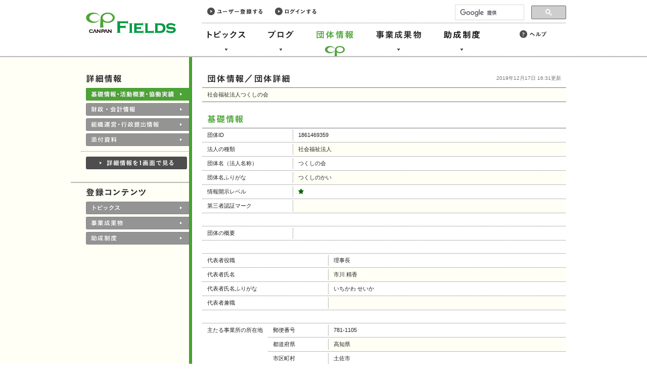

--- FILE ---
content_type: text/html; charset=UTF-8
request_url: https://fields.canpan.info/organization/detail/1861469359
body_size: 74970
content:
<!DOCTYPE html PUBLIC "-//W3C//DTD XHTML 1.0 Strict//EN" "http://www.w3.org/TR/xhtml1/DTD/xhtml1-strict.dtd">
<html xmlns="http://www.w3.org/1999/xhtml" xml:lang="ja" lang="ja">

<head>
<meta http-equiv="Content-Language" content="ja" />
<meta http-equiv="Content-Type" content="text/html; charset=UTF-8" />
<meta http-equiv="Content-Script-Type" content="text/javascript" />
<meta http-equiv="Content-Style-Type" content="text/css" />

<title>社会福祉法人つくしの会（団体ID：1861469359）／団体情報 | CANPAN</title>

<meta name="Description" content="団体情報の詳細をお知らせします。" lang="ja" />
<meta name="Keywords" content="カンパン,Canpan,日本,財団,公益,事業,ポータル,コミュニティ,サイト,団体,情報,詳細" lang="ja" />

<meta property="og:site_name" content="CANPAN FIELDS" />
<meta property="og:title" content="[つくしの会] - CANPAN団体情報" />
<meta property="og:type" content="website" />
<meta property="og:image" content="https://fields.canpan.info/shared/img/profile_organization4ogp.png" />
<meta property="fb:app_id" content="308083602573887" />
<meta property="og:url" content="https://fields.canpan.info/organization/detail/1861469359" />
<meta property="og:description" content="第２種社会福祉事業　就労継続支援Ｂ型事業所の設置運営（つくし作業所）
つくし作業所では生産活動として次のようなことを行っています。
農作物のパック詰め：シシトウのパック詰め作業を行っています。シシトウを規格に合わせて選別し、パック詰めしていく作業です。
食品加工：お菓子の製造販売（クッキー、シフォンケーキ、ゼリーなど）と文旦のマーマレードなどの製造販売を行っています。
軽作業：地元の企業からの委託作業を行っています。" />


<meta name="viewport" content="width=1000" />

<link rel="stylesheet" type="text/css" media="all" href="/shared/css/import.css" />
<link rel="stylesheet" type="text/css" media="all" href="/organizations/css/detail.css" />

<script type="text/javascript" src="/shared/js/jquery-1.6.1.min.js"></script>
<script type="text/javascript" src="/shared/js/common.js"></script>
<script type="text/javascript" src="/organizations/js/common.js?121001"></script>


<!--google analytics ga.js(old)-->
<script type="text/javascript">
	var _gaq = _gaq || [];
	_gaq.push(['_setAccount', 'UA-29336251-1']);
	_gaq.push(['_trackPageview']);
	(function() {
		var ga = document.createElement('script'); ga.type = 'text/javascript'; ga.async = true;
		ga.src = ('https:' == document.location.protocol ? 'https://ssl' : 'http://www') + '.google-analytics.com/ga.js';
		var s = document.getElementsByTagName('script')[0]; s.parentNode.insertBefore(ga, s);
	})();
</script>
<!--google analytics analytics.js-->
<script>
	(function(i,s,o,g,r,a,m){i['GoogleAnalyticsObject']=r;i[r]=i[r]||function(){
		(i[r].q=i[r].q||[]).push(arguments)},i[r].l=1*new Date();a=s.createElement(o),
		m=s.getElementsByTagName(o)[0];a.async=1;a.src=g;m.parentNode.insertBefore(a,m)
	})(window,document,'script','//www.google-analytics.com/analytics.js','ga');
	ga('create', 'UA-29336251-2', 'auto');
	ga('send', 'pageview');
</script>

<!-- Global site tag (gtag.js) - Google Analytics -->
<script async src="https://www.googletagmanager.com/gtag/js?id=G-50DCSS2Y3M"></script>
<script>
  window.dataLayer = window.dataLayer || [];
  function gtag(){dataLayer.push(arguments);}
  gtag('js', new Date());

  gtag('config', 'G-50DCSS2Y3M');
</script>
</head>
<body>
<div class="skiplink">
	<a href="#container">このページの本文へ</a>
</div>



<div id="header" role="banner">
	<div class="wrapper">
		<p class="logo"><a href="/"><img src="/shared/img/common/fields_logo.gif" width="178" height="51" alt="CANPAN FIELDS" /></a></p>
		<div class="members-menu">
			<ul>
				<li><a class="registration" href="/member/registration/agreement"><img src="/shared/img/common/link_registration.gif" width="109" height="32" alt="ユーザー登録する" /></a></li>
				<li><a class="login" href="/member/login"><img src="/shared/img/common/link_login.gif" width="82" height="32" alt="ログインする" /></a></li>
			</ul>
		</div>
		<ul class="main-menu" role="navigation">
			<li class="topics"><a href="/topic/"><img src="/shared/img/common/link_topics.gif" width="95" height="112" alt="トピックス" /></a></li>
			<li class="blog"><a href="/blog/"><img src="/shared/img/common/link_blog.gif" width="70" height="112" alt="ブログ" /></a></li>
			<li class="organizations current"><a href="/organization/"><img src="/shared/img/common/link_organizations.gif" width="95" height="112" alt="団体情報" /></a></li>
			<li class="reports"><a href="/report/"><img src="/shared/img/common/link_reports.gif" width="107" height="112" alt="事業成果物" /></a></li>
			<li class="subsidies"><a href="/grant/"><img src="/shared/img/common/link_subsidies.gif" width="93" height="112" alt="助成制度" /></a></li>
		</ul>
		<ul class="sub-menu">
			<li><a class="external" href="/help/"><img src="/shared/img/common/link_help.gif" width="54" height="32" alt="ヘルプ" /></a></li>
		</ul>
		<div class="serch-box">
			<script async src="https://cse.google.com/cse.js?cx=004680779670631568733:fbmwbkkatri"></script>
			<div class="gcse-searchbox-only"></div>
			<link rel="stylesheet" href="/shared/css/default.css" type="text/css" />
		</div>
	</div>
</div>

<div id="container">
	<div class="wrapper">

		<div id="page-title">
			<h1><img src="/organizations/img/title_detail.gif" width="164" height="17" alt="社会福祉法人つくしの会（団体ID：1861469359）／団体情報" /></h1>
			<p class="update">2019年12月17日 16:31更新</p>
		</div>

		<div id="left-column">
			<div class="wrapper">

				<h2><img src="/organizations/img/subtitle_detail.gif" width="71" height="17" alt="詳細情報" /></h2>
				<div id="tabview" class="section first">
					<ul id="tabs" class="tabs">
						<li><a class="btn" href="#basicinfo"><img src="/organizations/img/tab_basic.gif" width="205" height="106" alt="基礎情報・活動概要・協働実績" /></a></li>
						<li><a class="btn" href="#finances"><img src="/organizations/img/tab_finance.gif" width="205" height="106" alt="財政・会計情報" /></a></li>
						<li><a class="btn" href="#management"><img src="/organizations/img/tab_activities.gif" width="205" height="106" alt="組織運営・行政提出情報" /></a></li>
						<li><a class="btn" href="#attached"><img src="/organizations/img/tab_files.gif" width="205" height="106" alt="添付資料" /></a></li>
					</ul>
					<div class="pgh">
						<p><a id="btn_single" class="btn" href="#all" onclick=""><img src="/organizations/img/btn_singleview.gif" width="200" height="52" alt="詳細情報を1画面で見る" /></a></p>
					</div>
				</div>

				<div id="singleview" class="section first">
					<p><a id="btn_tab" class="btn" href="#single"><img src="/organizations/img/btn_tabview.gif" width="200" height="52" alt="詳細情報をタブ切り替えで見る" /></a></p>
				</div>
				<div class="section">
					<h2><img src="/organizations/img/subtitle_contents.gif" width="120" height="17" alt="登録コンテンツ" /></h2>
					<ul class="tabs">
						<li><a class="btn" href="/organization/topics?id=1861469359"><img src="/organizations/img/tab_topics.gif" width="205" height="52" alt="トピックス" /></a></li>
						<li><a class="btn" href="/organization/reports?id=1861469359"><img src="/organizations/img/tab_reports.gif" width="205" height="52" alt="事業成果物" /></a></li>
						<li><a class="btn" href="/organization/grant?id=1861469359"><img src="/organizations/img/tab_subsidies.gif" width="205" height="52" alt="助成制度" /></a></li>
					</ul>
				</div>
			</div>
		</div>

		<div id="right-column" role="main">

			<div id="detail">

				<table>
					<tbody>

						<tr class="first even">
							<td class="fullwidth">
								<div class="cell-wrapper">
									社会福祉法人つくしの会
								</div>
							</td>
						</tr>
					</tbody>
				</table>


				<div id="basicinfo">

					<div id="basic" class="section">
						<h2><img src="/organizations/img/subtitle_basic.gif" width="72" height="17" alt="基礎情報" /></h2>
						<div class="top">
							<table>
								<tbody>

									<tr class="first">
										<td class="h">
											<h3>団体ID</h3>
										</td>
										<td class="first">
											<div class="cell-wrapper">
												1861469359
											</div>
										</td>
									</tr>

									<tr class="even">
										<td class="h">
											<h3>法人の種類</h3>
										</td>
										<td>
											<div class="cell-wrapper">
												社会福祉法人
											</div>
										</td>
									</tr>

									<tr>
										<td class="h">
											<h3>団体名（法人名称）</h3>
										</td>
										<td>
											<div class="cell-wrapper">
												つくしの会
											</div>
										</td>
									</tr>

									<tr class="even">
										<td class="h">
											<h3>団体名ふりがな</h3>
										</td>
										<td>
											<div class="cell-wrapper">
												つくしのかい
											</div>
										</td>
									</tr>

									<tr>
										<td class="h">
											<h3>情報開示レベル</h3>
										</td>
										<td>
											<div class="cell-wrapper">
												<img class="stars" src="/organizations/img/stars1.gif" width="75" height="11" alt="★" />
											</div>
										</td>
									</tr>

									<tr class="even">
										<td class="h">
											<h3>第三者認証マーク</h3>
										</td>
										<td>
											<div class="cell-wrapper">
												<table class="inner-table marks">
													<tbody>
													</tbody>
												</table>
											</div>
										</td>
									</tr>

								</tbody>
							</table>
						</div>
						<div class="middle">
							<table>
								<tbody>

									<tr>
										<td class="h">
											<h3>団体の概要</h3>
										</td>
										<td>
											<div class="cell-wrapper">
												
											</div>
										</td>
									</tr>

								</tbody>
							</table>
						</div>
						<div id="representative" class="middle">
							<table>
								<tbody>

									<tr>
										<td class="h">
											<h3>代表者役職</h3>
										</td>
										<td>
											<div class="cell-wrapper">
												理事長
											</div>
										</td>
									</tr>

									<tr class="even">
										<td class="h">
											<h3>代表者氏名</h3>
										</td>
										<td>
											<div class="cell-wrapper">
												市川 精香
											</div>
										</td>
									</tr>

									<tr>
										<td class="h">
											<h3>代表者氏名ふりがな</h3>
										</td>
										<td>
											<div class="cell-wrapper">
												いちかわ せいか
											</div>
										</td>
									</tr>

									<tr class="even">
										<td class="h">
											<h3>代表者兼職</h3>
										</td>
										<td>
											<div class="cell-wrapper">
												
											</div>
										</td>
									</tr>

								</tbody>
							</table>
						</div>
						<div id="additional" class="bottom">
							<table>
								<tbody>
									<tr>
										<td class="h left" rowspan="6">
											<h3>主たる事業所の所在地</h3>

										</td>
										<td class="h">
											<h4>郵便番号</h4>
										</td>
										<td>
											<div class="cell-wrapper">
												781-1105
											</div>
										</td>
									</tr>

									<tr class="even">
										<td class="h">
											<h4>都道府県</h4>
										</td>
										<td>
											<div class="cell-wrapper">
												高知県
											</div>
										</td>
									</tr>

									<tr>
										<td class="h">
											<h4>市区町村</h4>
										</td>
										<td>
											<div class="cell-wrapper">
												土佐市
											</div>
										</td>
									</tr>

									<tr class="even">
										<td class="h">
											<h4>市区町村ふりがな</h4>
										</td>
										<td>
											<div class="cell-wrapper">
												とさし
											</div>
										</td>
									</tr>

									<tr>
										<td class="h">
											<h4>詳細住所</h4>
										</td>
										<td>
											<div class="cell-wrapper">
												蓮池982
											</div>
										</td>
									</tr>

									<tr class="even">
										<td class="h">
											<h4>詳細住所ふりがな</h4>
										</td>
										<td>
											<div class="cell-wrapper">
												はすいけ
											</div>
										</td>
									</tr>
									<tr>
										<td class="h" colspan="2">
											<h3>お問い合わせ用メールアドレス</h3>
										</td>
										<td>
											<div class="cell-wrapper">
												tukusinokai@ec4.technowave.ne.jp
											</div>
										</td>
									</tr>

									<tr class="even">
										<td class="h left" rowspan="5">
											<h3>電話番号<br />
												（公開用電話番号）</h3>
										</td>
										<td class="h">
											<h4>電話番号</h4>
										</td>
										<td>
											<div class="cell-wrapper">
												088-852-5618
											</div>
										</td>
									</tr>

									<tr>
										<td class="h">
											<h4>連絡先区分</h4>
										</td>
										<td>
											<div class="cell-wrapper">
												事務所・勤務先
											</div>
										</td>
									</tr>

									<tr class="even">
										<td class="h">
											<h4>連絡可能時間</h4>
										</td>
										<td>
											<div class="cell-wrapper">
												8時00分～17時00分
											</div>
										</td>
									</tr>

									<tr>
										<td class="h">
											<h4>連絡可能曜日</h4>
										</td>
										<td>
											<div class="cell-wrapper">
												月 火 水 木 金 
											</div>
										</td>
									</tr>

									<tr class="even">
										<td class="h">
											<h4>備考</h4>
										</td>
										<td>
											<div class="cell-wrapper">
												
											</div>
										</td>
									</tr>

									<tr>
										<td class="h left" rowspan="5">
											<h3>FAX番号</h3>
										</td>
										<td class="h">
											<h4>FAX番号</h4>
										</td>
										<td>
											<div class="cell-wrapper">
												088-852-5608
											</div>
										</td>
									</tr>

									<tr class="even">
										<td class="h">
											<h4>連絡先区分</h4>
										</td>
										<td>
											<div class="cell-wrapper">
												事務所・勤務先
											</div>
										</td>
									</tr>

									<tr>
										<td class="h">
											<h4>連絡可能時間</h4>
										</td>
										<td>
											<div class="cell-wrapper">
												8時00分～17時00分
											</div>
										</td>
									</tr>

									<tr class="even">
										<td class="h">
											<h4>連絡可能曜日</h4>
										</td>
										<td>
											<div class="cell-wrapper">
												月 火 水 木 金
											</div>
										</td>
									</tr>

									<tr>
										<td class="h">
											<h4>備考</h4>
										</td>
										<td>
											<div class="cell-wrapper">
												
											</div>
										</td>
									</tr>
									<tr class="even">
										<td class="h left" rowspan="6">
											<h3>従たる事業所の所在地</h3>
										</td>
										<td class="h">
											<h4>郵便番号</h4>
										</td>
										<td>
											<div class="cell-wrapper">
												
											</div>
										</td>
									</tr>

									<tr>
										<td class="h">
											<h4>都道府県</h4>
										</td>
										<td>
											<div class="cell-wrapper">
												
											</div>
										</td>
									</tr>

									<tr class="even">
										<td class="h">
											<h4>市区町村</h4>
										</td>
										<td>
											<div class="cell-wrapper">
												
											</div>
										</td>
									</tr>

									<tr>
										<td class="h">
											<h4>市区町村ふりがな</h4>
										</td>
										<td>
											<div class="cell-wrapper">
												
											</div>
										</td>
									</tr>

									<tr class="even">
										<td class="h">
											<h4>詳細住所</h4>
										</td>
										<td>
											<div class="cell-wrapper">
												
											</div>
										</td>
									</tr>

									<tr>
										<td class="h">
											<h4>詳細住所ふりがな</h4>
										</td>
										<td>
											<div class="cell-wrapper">
												
											</div>
										</td>
									</tr>
									<tr>
										<td class="h left" rowspan="9">
											<h3>URL</h3>
										</td>
										<td class="h">
											<h4>団体ホームページ</h4>
										</td>
										<td>
											<div class="cell-wrapper">
												
											</div>
										</td>
									</tr>

									<tr class="even">
										<td class="h">
											<h4>団体ブログ</h4>
										</td>
										<td>
											<div class="cell-wrapper">
												
											</div>
										</td>
									</tr>

									<tr>
										<td class="h">
											<h4>Facebook</h4>
										</td>
										<td>
											<div class="cell-wrapper" style="word-wrap: break-word;">
												
											</div>
										</td>
									</tr>

									<tr class="even">
										<td class="h">
											<h4>X(旧Twitter)</h4>
										</td>
										<td>
											<div class="cell-wrapper">
												
											</div>
										</td>
									</tr>

									<tr>
										<td class="h">
											<h4>代表者ホームページ（ブログ）</h4>
										</td>
										<td>
											<div class="cell-wrapper">
												
											</div>
										</td>
									</tr>

									<tr class="even">
										<td class="h">
											<h4>寄付</h4>
										</td>
										<td>
											<div class="cell-wrapper">
												
											</div>
										</td>
									</tr>

									<tr>
										<td class="h">
											<h4>ボランティア</h4>
										</td>
										<td>
											<div class="cell-wrapper">
												
											</div>
										</td>
									</tr>

									<tr class="even">
										<td class="h">
											<h4>関連ページ</h4>
										</td>
										<td>
											<div class="cell-wrapper">

											</div>
										</td>
									</tr>

									<tr>
										<td class="h">
											<h4>閲覧書類</h4>
										</td>
										<td>
											<div class="cell-wrapper">

											</div>
										</td>
									</tr>

									<tr class="even">
										<td class="h" colspan="2">
											<h3>設立年月日</h3>
										</td>
										<td>
											<div class="cell-wrapper">
												2001年12月26日
											</div>
										</td>
									</tr>

									<tr>
										<td class="h" colspan="2">
											<h3>法人格取得年月日（法人設立登記年月日）</h3>
										</td>
										<td>
											<div class="cell-wrapper">
												2001年12月26日
											</div>
										</td>
									</tr>

									<tr class="even">
										<td class="h" colspan="2">
											<h3>活動地域</h3>
										</td>
										<td>
											<div class="cell-wrapper">
												県内
											</div>
										</td>
									</tr>

									<tr>
										<td class="h" colspan="2">
											<h3>中心となる活動地域（県）</h3>
										</td>
										<td>
											<div class="cell-wrapper">
												高知県
											</div>
										</td>
									</tr>

									<tr class="even">
										<td class="h" colspan="2">
											<h3>最新決算総額</h3>
										</td>
										<td>
											<div class="cell-wrapper">
												1,000万円～5,000万円未満
											</div>
										</td>
									</tr>

									<tr>
										<td class="h" colspan="2">
											<h3>役員数・職員数合計</h3>
										</td>
										<td>
											<div class="cell-wrapper">
												20名
											</div>
										</td>
									</tr>

									<tr class="even">
										<td class="h" colspan="2">
											<h3>所轄官庁</h3>
										</td>
										<td>
											<div class="cell-wrapper">
												
											</div>
										</td>
									</tr>

									<tr>
										<td class="h" colspan="2">
											<h3>所轄官庁局課名</h3>
										</td>
										<td>
											<div class="cell-wrapper">
												
											</div>
										</td>
									</tr>

								</tbody>
							</table>
						</div>
					</div>
					<a class="pagetop" href="#"><img src="/shared/img/common/link_pagetop.gif" width="61" height="30" alt="このページの先頭へ" /></a>

					<div class="section">
						<h2><img src="/organizations/img/subtitle_activities.gif" width="70" height="17" alt="活動概要" /></h2>
						<table>
							<tbody>

								<tr>
									<td class="h left" rowspan="2">
										<h3>活動分野</h3>
									</td>
									<td class="h">
										<h4>主たる活動分野</h4>
									</td>
									<td>
										<div class="cell-wrapper">
											
										</div>
									</td>
								</tr>

								<tr class="even">
									<td class="h">
										<h4>&nbsp;</h4>
									</td>
									<td>
										<div class="cell-wrapper">
											障がい者
										</div>
									</td>
								</tr>

								<tr>
									<td class="h" colspan="2">
										<h3>設立以来の主な活動実績</h3>
									</td>
									<td>
										<div class="cell-wrapper">
											昭和63年に高知県土佐市に精神障がい者の家族会がつくられ、精神保健福祉の勉強会等を開きながら精神障がいに対する理解を深めていき、平成3年頃から当事者の仕事をする場をつくり活動するようになる。平成5年に無認可の作業所として活動を本格的に始める。平成8年に地域の方々のご協力等もあり現事業所の建物を建て、平成13年12月に法人格を取り、社会福祉法人つくしの会として活動を始める。平成14年１月より精神障害者小規模通所授産施設つくし作業所の運営を始め、平成23年4月より障害福祉サービス「就労継続支援B型」事業所へ移行して活動を続けている。
										</div>
									</td>
								</tr>

								<tr class="even">
									<td class="h" colspan="2">
										<h3>団体の目的<br />
											（定款に記載された目的）</h3>
									</td>
									<td>
										<div class="cell-wrapper">
											社会福祉法人つくしの会は、多様な福祉サービスがその利用者の意向を尊重して、総合的に提供されるよう創意工夫することにより、利用者が個人の尊厳を保持しつつ、自立した生活を地域社会において営むことができるように支援していくことを目的として、障害福祉サービス事業の就労継続支援B型事業所「つくし作業所」の運営を行う。
										</div>
									</td>
								</tr>

								<tr>
									<td class="h" colspan="2">
										<h3>団体の活動・業務<br />
											（事業活動の概要）</h3>
									</td>
									<td>
										<div class="cell-wrapper">
											第２種社会福祉事業　就労継続支援Ｂ型事業所の設置運営（つくし作業所）<br />つくし作業所では生産活動として次のようなことを行っています。<br />農作物のパック詰め：シシトウのパック詰め作業を行っています。シシトウを規格に合わせて選別し、パック詰めしていく作業です。<br />食品加工：お菓子の製造販売（クッキー、シフォンケーキ、ゼリーなど）と文旦のマーマレードなどの製造販売を行っています。<br />軽作業：地元の企業からの委託作業を行っています。
										</div>
									</td>
								</tr>

								<tr class="even">
									<td class="h" colspan="2">
										<h3>現在特に力を入れていること</h3>
									</td>
									<td>
										<div class="cell-wrapper">
											利用者本人が思う自立した生活に少しでも近づけるように支援してことを目標として、その中でも経済的な不安の解消のため工賃アップや一般就労を目指すための取り組み、日常生活の安定のため相談支援等に力を入れている。
										</div>
									</td>
								</tr>

								<tr>
									<td class="h" colspan="2">
										<h3>今後の活動の方向性・ビジョン</h3>
									</td>
									<td>
										<div class="cell-wrapper">
											
										</div>
									</td>
								</tr>

								<tr class="even">
									<td class="h" colspan="2">
										<h3>定期刊行物</h3>
									</td>
									<td>
										<div class="cell-wrapper">
											
										</div>
									</td>
								</tr>

								<tr>
									<td class="h" colspan="2">
										<h3>団体の備考</h3>
									</td>
									<td>
										<div class="cell-wrapper">
											
										</div>
									</td>
								</tr>

							</tbody>
						</table>
					</div>
					<a class="pagetop" href="#"><img src="/shared/img/common/link_pagetop.gif" width="61" height="30" alt="このページの先頭へ" /></a>

					<div class="section">
						<h2><img src="/organizations/img/subtitle_achievements.gif" width="70" height="17" alt="協働実績" /></h2>
						<table>
							<tbody>

								<tr class="first">
									<td class="h">
										<h3>助成金・補助金・物品等、他の組織から受けた支援の実績</h3>
									</td>
									<td>
										<div class="cell-wrapper">
											平成１１年　財団法人安田火災記念財団　自動車購入費補助<br />平成１４年　共同募金会　助成金　エアコン購入<br />平成１６年　共同募金会　助成金　ユニットバス整備<br />平成１９年　共同募金会　助成金　テント<br />平成１９年　東洋羽毛工業株式会社　寄付金　のぼり一式<br />平成１９年　高知ヤクルト　寄付金　授産活動機器（ミシン）<br />平成２０年　共同募金会　助成金　授産活動用具（調理用具）<br />平成２１年　共同募金会　助成金　授産活動機器(凍庫等）<br />平成２１年　ヤマト財団　障がい者福祉助成金　授産事業用車両購入<br />平成２２年　財団法人三一会　寄贈　電化製品<br />平成３０年　公益財団法人　中央競馬馬主社会福祉財団　助成金　送迎車<br />
										</div>
									</td>
								</tr>

								<tr class="even">
									<td class="h">
										<h3>他のNPO・市民活動団体との協働、他の学協会との共同研究・協働の実績</h3>
									</td>
									<td>
										<div class="cell-wrapper">
											実績なし
										</div>
									</td>
								</tr>

								<tr>
									<td class="h">
										<h3>企業・団体との協働・共同研究の実績</h3>
									</td>
									<td>
										<div class="cell-wrapper">
											実績なし
										</div>
									</td>
								</tr>

								<tr class="even">
									<td class="h">
										<h3>行政との協働（委託事業など）の実績</h3>
									</td>
									<td>
										<div class="cell-wrapper">
											・土佐市　庁舎および保健福祉センター便所清掃委託業務（平成２７年度）<br />・土佐市　庁舎および保健福祉センター便所清掃委託業務（平成２８年度）<br />・土佐市　庁舎および保健福祉センター便所清掃委託業務（平成２９年度）
										</div>
									</td>
								</tr>

							</tbody>
						</table>
					</div>
					<a class="pagetop singleviewonly" href="#"><img src="/shared/img/common/link_pagetop.gif" width="61" height="30" alt="このページの先頭へ" /></a>

				</div>

				<div id="finances">
					<div class="section">
						<h2><img src="/organizations/img/subtitle_finances.gif" width="36" height="17" alt="財政" /></h2>
						<table>
							<tbody>

								<tr class="first">
									<td class="h">
										<h3>最新決算総額</h3>
									</td>
									<td>
										<div class="cell-wrapper">
											1,000万円～5,000万円未満
										</div>
									</td>
								</tr>

								<tr class="even">
									<td class="h">
										<h3>会計年度開始月</h3>
									</td>
									<td>
										<div class="cell-wrapper">
											4月
										</div>
									</td>
								</tr>

								<tr>
									<td class="h">
										<h3>その他事業の有無</h3>
									</td>
									<td>
										<div class="cell-wrapper">
											無
										</div>
									</td>
								</tr>

							</tbody>
						</table>
					</div>
					<div id="accounting" class="section">
						<input type="hidden" id="select_accounting" class="formselector" name="income_format_flag" value="0" />
						<script type="text/javascript">
							(function(){canpan.select_accounting = {
								'0': 'accounting_canpanformat',	// CANPAN標準書式
								'1': 'accounting_npoformat'	// NPO法人会計基準書式
							}})();
						</script>
						<div id="accounting_canpanformat">
            <h2>
              <img src="/organizations/img/subtitle_accounting.gif" alt="会計情報" />
              <span class="caption">CANPAN標準書式で表示しています。</span>
            </h2>

							<ul class="buttons">
								<li><a class="btn" href="javascript:organizations.openNpoformat('/organization/longformat?id=1861469359&format=0');"><img src="/organizations/img/btn_five_years_canpan.png" width="250" height="52" alt="過去5年分を表示する" />過去5年分を表示する</a></li>
							</ul>
								<h3 class="bar">収支報告</h3>
							<div id="earningscall">
								<table class="income">
									<tr class="first">
										<td class="h" colspan="2">&lt;収入の部&gt;</td>
										<td class="r">2023年度（前々年度）決算</td>
										<td class="r">2024年度（前年度）決算</td>
										<td class="r">2025年度（当年度）予算</td>
									</tr>
									<tr class="first">
										<td class="c1" rowspan="7">内訳</td>
										<td class="c2">会費</td>
										<td class="left">
											<div class="cell-wrapper">
												&nbsp;
											</div>
										</td>
										<td>
											<div class="cell-wrapper">
												&nbsp;
											</div>
										</td>
										<td>
											<div class="cell-wrapper">
												&nbsp;
											</div>
										</td>
									</tr>
									<tr>
										<td class="c2">寄付金</td>
										<td class="left">
											<div class="cell-wrapper">
												&nbsp;
											</div>
										</td>
										<td>
											<div class="cell-wrapper">
												&nbsp;
											</div>
										</td>
										<td>
											<div class="cell-wrapper">
												&nbsp;
											</div>
										</td>
									</tr>
									<tr>
										<td class="c2">民間助成金</td>
										<td class="left">
											<div class="cell-wrapper">
												&nbsp;
											</div>
										</td>
										<td>
											<div class="cell-wrapper">
												&nbsp;
											</div>
										</td>
										<td>
											<div class="cell-wrapper">
												&nbsp;
											</div>
										</td>
									</tr>
									<tr>
										<td class="c2">公的補助金</td>
										<td class="left">
											<div class="cell-wrapper">
												&nbsp;
											</div>
										</td>
										<td>
											<div class="cell-wrapper">
												&nbsp;
											</div>
										</td>
										<td>
											<div class="cell-wrapper">
												&nbsp;
											</div>
										</td>
									</tr>
									<tr>
										<td class="c2">自主事業収入</td>
										<td class="left">
											<div class="cell-wrapper">
												&nbsp;
											</div>
										</td>
										<td>
											<div class="cell-wrapper">
												&nbsp;
											</div>
										</td>
										<td>
											<div class="cell-wrapper">
												&nbsp;
											</div>
										</td>
									</tr>
									<tr>
										<td class="c2">委託事業収入</td>
										<td class="left">
											<div class="cell-wrapper">
												&nbsp;
											</div>
										</td>
										<td>
											<div class="cell-wrapper">
												&nbsp;
											</div>
										</td>
										<td>
											<div class="cell-wrapper">
												&nbsp;
											</div>
										</td>
									</tr>
									<tr>
										<td class="c2">その他収入</td>
										<td class="left">
											<div class="cell-wrapper">
												&nbsp;
											</div>
										</td>
										<td>
											<div class="cell-wrapper">
												&nbsp;
											</div>
										</td>
										<td>
											<div class="cell-wrapper">
												&nbsp;
											</div>
										</td>
									</tr>
									<tr>
										<td class="c_total" colspan="2">当期収入合計</td>
										<td class="total">
											<div class="cell-wrapper">
												&nbsp;
											</div>
										</td>
										<td class="total">
											<div class="cell-wrapper">
												&nbsp;
											</div>
										</td>
										<td class="total">
											<div class="cell-wrapper">
												&nbsp;
											</div>
										</td>
									</tr>
									<tr class="first">
										<td class="c" colspan="2">前期繰越金</td>
										<td class="left">
											<div class="cell-wrapper">
												&nbsp;
											</div>
										</td>
										<td>
											<div class="cell-wrapper">
												&nbsp;
											</div>
										</td>
										<td>
											<div class="cell-wrapper">
												&nbsp;
											</div>
										</td>
									</tr>
								</table>
								<table class="expenditure">
									<tr class="first">
										<td class="h">&lt;支出の部&gt;</td>
										<td class="r">2023年度（前々年度）決算</td>
										<td class="r">2024年度（前年度）決算</td>
										<td class="r">2025年度（当年度）予算</td>
									</tr>
									<tr class="first">
										<td class="c_total">当期支出合計</td>
										<td class="total">
											<div class="cell-wrapper">
												&nbsp;
											</div>
										</td>
										<td class="total">
											<div class="cell-wrapper">
												&nbsp;
											</div>
										</td>
										<td class="total">
											<div class="cell-wrapper">
												&nbsp;
											</div>
										</td>
									</tr>
									<tr class="first">
										<td class="c">内人件費</td>
										<td class="left">
											<div class="cell-wrapper">
												&nbsp;
											</div>
										</td>
										<td>
											<div class="cell-wrapper">
												&nbsp;
											</div>
										</td>
										<td>
											<div class="cell-wrapper">
												&nbsp;
											</div>
										</td>
									</tr>
									<tr>
										<td class="c">次期繰越金</td>
										<td class="left">
											<div class="cell-wrapper">
												&nbsp;
											</div>
										</td>
										<td>
											<div class="cell-wrapper">
												&nbsp;
											</div>
										</td>
										<td>
											<div class="cell-wrapper">
												&nbsp;
											</div>
										</td>
									</tr>
								</table>
								<table class="note">
									<tr>
										<td class="c" colspan="2">備考</td>
										<td class="left">
											<div class="cell-wrapper">
												&nbsp;
											</div>
										</td>
										<td>
											<div class="cell-wrapper">
												&nbsp;
											</div>
										</td>
										<td>
											<div class="cell-wrapper">
												&nbsp;
											</div>
										</td>
									</tr>
								</table>
							</div>

							<h3 class="bar">貸借対照表</h3>
							<div id="balanceshreet">
								<table class="assets">
									<tr class="first">
										<td class="h" colspan="2">&lt;資産の部&gt;</td>
										<td class="r">2023年度（前々年度）決算</td>
										<td class="r">2024年度（前年度）決算</td>
									</tr>
									<tr class="first">
										<td class="c1" rowspan="2">内訳</td>
										<td class="c2">流動資産</td>
										<td class="left">
											<div class="cell-wrapper">
												&nbsp;
											</div>
										</td>
										<td>
											<div class="cell-wrapper">
												&nbsp;
											</div>
										</td>
									</tr>
									<tr>
										<td class="c2">固定資産</td>
										<td class="left">
											<div class="cell-wrapper">
												&nbsp;
											</div>
										</td>
										<td>
											<div class="cell-wrapper">
												&nbsp;
											</div>
										</td>
									</tr>
									<tr>
										<td class="c_total" colspan="2">資産の部合計</td>
										<td class="total">
											<div class="cell-wrapper">
												&nbsp;
											</div>
										</td>
										<td class="total">
											<div class="cell-wrapper">
												&nbsp;
											</div>
										</td>
									</tr>
								</table>
								<table class="liabilities">
									<tr class="first">
										<td class="h" colspan="2">&lt;負債の部&gt;</td>
										<td class="r">2023年度（前々年度）決算</td>
										<td class="r">2024年度（前年度）決算</td>
									</tr>
									<tr class="first">
										<td class="c1" rowspan="2">内訳</td>
										<td class="c2">流動負債</td>
										<td class="left">
											<div class="cell-wrapper">
												&nbsp;
											</div>
										</td>
										<td>
											<div class="cell-wrapper">
												&nbsp;
											</div>
										</td>
									</tr>
									<tr>
										<td class="c2">固定負債</td>
										<td class="left">
											<div class="cell-wrapper">
												&nbsp;
											</div>
										</td>
										<td>
											<div class="cell-wrapper">
												&nbsp;
											</div>
										</td>
									</tr>
									<tr>
										<td class="c_total" colspan="2">負債の部合計</td>
										<td class="total">
											<div class="cell-wrapper">
												&nbsp;
											</div>
										</td>
										<td class="total">
											<div class="cell-wrapper">
												&nbsp;
											</div>
										</td>
									</tr>
								</table>
								<table class="total">
									<tr class="first">
										<td class="h" colspan="2">&lt;正味財産の部&gt;</td>
										<td class="r">2023年度（前々年度）決算</td>
										<td class="r">2024年度（前年度）決算</td>
									</tr>
									<tr class="first">
										<td class="c1" rowspan="2">内訳</td>
										<td class="c2">前期正味財産</td>
										<td class="left">
											<div class="cell-wrapper">
												&nbsp;
											</div>
										</td>
										<td>
											<div class="cell-wrapper">
												&nbsp;
											</div>
										</td>
									</tr>
									<tr>
										<td class="c2">当期正味財産増減額</td>
										<td class="left">
											<div class="cell-wrapper">
												&nbsp;
											</div>
										</td>
										<td>
											<div class="cell-wrapper">
												&nbsp;
											</div>
										</td>
									</tr>
									<tr>
										<td class="c_total" colspan="2">当期正味財産合計</td>
										<td class="total">
											<div class="cell-wrapper">
												&nbsp;
											</div>
										</td>
										<td class="total">
											<div class="cell-wrapper">
												&nbsp;
											</div>
										</td>
									</tr>
								</table>
							</div>
							<ul class="buttons bottom">
								<li class="help"><a class="external" href="/help/organization13.html">会計基準について詳しくはこちら</a></li>
								<li><a class="btn" href="javascript:canpan.toggleSection('select_accounting','accounting_npoformat');"><img src="/organizations/img/btn_npoformat.gif" width="250" height="52" alt="NPO法人会計基準書式で表示する" /></a></li>
							</ul>
						</div>
						<div id="accounting_npoformat">
							<h2>
                <img src="/organizations/img/subtitle_accounting.gif" alt="会計情報" />
                <span class="caption">NPO法人会計基準書式で表示しています。</span></h2>
							<ul class="buttons">
								<li><a class="btn" href="javascript:organizations.openNpoformat('/organization/longformat?id=1861469359&format=1');"><img src="/organizations/img/btn_five_years.gif" width="250" height="52" alt="過去5年分の内訳を表示する" />過去5年分の内訳を表示する</a></li>
							</ul>
								<h3 class="bar">収支報告</h3>
							<div id="earningscall">
								<table class="income">
									<tr class="first">
										<td class="h" colspan="2">&lt;収入の部&gt;</td>
										<td class="r">2023年度（前々年度）決算</td>
										<td class="r">2024年度（前年度）決算</td>
										<td class="r">2025年度（当年度）予算</td>
									</tr>
									<tr class="first">
										<td class="c1" rowspan="9">内訳</td>
										<td class="c2">受取会費</td>
										<td class="left">
											<div class="cell-wrapper">
												&nbsp;
											</div>
										</td>
										<td>
											<div class="cell-wrapper">
												&nbsp;
											</div>
										</td>
										<td>
											<div class="cell-wrapper">
												&nbsp;
											</div>
										</td>
									</tr>
									<tr>
										<td class="c2">受取寄附金</td>
										<td class="left">
											<div class="cell-wrapper">
												&nbsp;
											</div>
										</td>
										<td>
											<div class="cell-wrapper">
												&nbsp;
											</div>
										</td>
										<td>
											<div class="cell-wrapper">
												&nbsp;
											</div>
										</td>
									</tr>
									<tr>
										<td class="c2">受取民間助成金</td>
										<td class="left">
											<div class="cell-wrapper">
												&nbsp;
											</div>
										</td>
										<td>
											<div class="cell-wrapper">
												&nbsp;
											</div>
										</td>
										<td>
											<div class="cell-wrapper">
												&nbsp;
											</div>
										</td>
									</tr>
									<tr>
										<td class="c2">受取公的補助金</td>
										<td class="left">
											<div class="cell-wrapper">
												&nbsp;
											</div>
										</td>
										<td>
											<div class="cell-wrapper">
												&nbsp;
											</div>
										</td>
										<td>
											<div class="cell-wrapper">
												&nbsp;
											</div>
										</td>
									</tr>
									<tr>
										<td class="c2">自主事業収入</td>
										<td class="left">
											<div class="cell-wrapper">
												&nbsp;
											</div>
										</td>
										<td>
											<div class="cell-wrapper">
												&nbsp;
											</div>
										</td>
										<td>
											<div class="cell-wrapper">
												&nbsp;
											</div>
										</td>
									</tr>
									<tr>
										<td class="c2">（うち介護事業収益）</td>
										<td class="left">
											<div class="cell-wrapper">
												&nbsp;
											</div>
										</td>
										<td>
											<div class="cell-wrapper">
												&nbsp;
											</div>
										</td>
										<td>
											<div class="cell-wrapper">
												&nbsp;
											</div>
										</td>
									</tr>
									<tr>
										<td class="c2">委託事業収入</td>
										<td class="left">
											<div class="cell-wrapper">
												&nbsp;
											</div>
										</td>
										<td>
											<div class="cell-wrapper">
												&nbsp;
											</div>
										</td>
										<td>
											<div class="cell-wrapper">
												&nbsp;
											</div>
										</td>
									</tr>
									<tr>
										<td class="c2">（うち公益受託収益）</td>
										<td class="left">
											<div class="cell-wrapper">
												&nbsp;
											</div>
										</td>
										<td>
											<div class="cell-wrapper">
												&nbsp;
											</div>
										</td>
										<td>
											<div class="cell-wrapper">
												&nbsp;
											</div>
										</td>
									</tr>
									<tr>
										<td class="c2">その他収益</td>
										<td class="left">
											<div class="cell-wrapper">
												&nbsp;
											</div>
										</td>
										<td>
											<div class="cell-wrapper">
												&nbsp;
											</div>
										</td>
										<td>
											<div class="cell-wrapper">
												&nbsp;
											</div>
										</td>
									</tr>
									<tr>
										<td class="c_total" colspan="2">経常収益計</td>
										<td class="total">
											<div class="cell-wrapper">
												&nbsp;
											</div>
										</td>
										<td class="total">
											<div class="cell-wrapper">
												&nbsp;
											</div>
										</td>
										<td class="total">
											<div class="cell-wrapper">
												&nbsp;
											</div>
										</td>
									</tr>
								</table>
								<table class="expenditure">
									<tr class="first">
										<td class="h" colspan="2">&lt;支出の部&gt;</td>
										<td class="r">2023年度（前々年度）決算</td>
										<td class="r">2024年度（前年度）決算</td>
										<td class="r">2025年度（当年度）予算</td>
									</tr>
									<tr class="first">
										<td class="c1" rowspan="4">内訳</td>
										<td class="c2">事業費</td>
										<td class="left">
											<div class="cell-wrapper">
												&nbsp;
											</div>
										</td>
										<td>
											<div class="cell-wrapper">
												&nbsp;
											</div>
										</td>
										<td>
											<div class="cell-wrapper">
												&nbsp;
											</div>
										</td>
									</tr>
									<tr>
										<td class="c2">（うち人件費）</td>
										<td class="left">
											<div class="cell-wrapper">
												&nbsp;
											</div>
										</td>
										<td>
											<div class="cell-wrapper">
												&nbsp;
											</div>
										</td>
										<td>
											<div class="cell-wrapper">
												&nbsp;
											</div>
										</td>
									</tr>
									<tr>
										<td class="c2">管理費</td>
										<td class="left">
											<div class="cell-wrapper">
												&nbsp;
											</div>
										</td>
										<td>
											<div class="cell-wrapper">
												&nbsp;
											</div>
										</td>
										<td>
											<div class="cell-wrapper">
												&nbsp;
											</div>
										</td>
									</tr>
									<tr>
										<td class="c2">（うち人件費）</td>
										<td class="left">
											<div class="cell-wrapper">
												&nbsp;
											</div>
										</td>
										<td>
											<div class="cell-wrapper">
												&nbsp;
											</div>
										</td>
										<td>
											<div class="cell-wrapper">
												&nbsp;
											</div>
										</td>
									</tr>
									<tr>
										<td class="c_total" colspan="2">経常費用計</td>
										<td class="total">
											<div class="cell-wrapper">
												&nbsp;
											</div>
										</td>
										<td class="total">
											<div class="cell-wrapper">
												&nbsp;
											</div>
										</td>
										<td class="total">
											<div class="cell-wrapper">
												&nbsp;
											</div>
										</td>
									</tr>
								</table>
								<table class="accumulated">
									<tr class="first">
										<td class="c" colspan="2">当期経常増減額</td>
										<td class="left">
											<div class="cell-wrapper">
												&nbsp;
											</div>
										</td>
										<td>
											<div class="cell-wrapper">
												&nbsp;
											</div>
										</td>
										<td>
											<div class="cell-wrapper">
												&nbsp;
											</div>
										</td>
									</tr>
									<tr>
										<td class="c" colspan="2">経常外収益計</td>
										<td class="left">
											<div class="cell-wrapper">
												&nbsp;
											</div>
										</td>
										<td>
											<div class="cell-wrapper">
												&nbsp;
											</div>
										</td>
										<td>
											<div class="cell-wrapper">
												&nbsp;
											</div>
										</td>
									</tr>
									<tr>
										<td class="c" colspan="2">経常外費用計</td>
										<td class="left">
											<div class="cell-wrapper">
												&nbsp;
											</div>
										</td>
										<td>
											<div class="cell-wrapper">
												&nbsp;
											</div>
										</td>
										<td>
											<div class="cell-wrapper">
												&nbsp;
											</div>
										</td>
									</tr>
									<tr>
										<td class="c" colspan="2">経理区分振替額</td>
										<td class="left">
											<div class="cell-wrapper">
												&nbsp;
											</div>
										</td>
										<td>
											<div class="cell-wrapper">
												&nbsp;
											</div>
										</td>
										<td>
											<div class="cell-wrapper">
												&nbsp;
											</div>
										</td>
									</tr>
									<tr>
										<td class="c" colspan="2">当期正味財産増減額</td>
										<td class="left">
											<div class="cell-wrapper">
												&nbsp;
											</div>
										</td>
										<td>
											<div class="cell-wrapper">
												&nbsp;
											</div>
										</td>
										<td>
											<div class="cell-wrapper">
												&nbsp;
											</div>
										</td>
									</tr>
									<tr>
										<td class="c" colspan="2">前期繰越正味財産額</td>
										<td class="left">
											<div class="cell-wrapper">
												&nbsp;
											</div>
										</td>
										<td>
											<div class="cell-wrapper">
												&nbsp;
											</div>
										</td>
										<td>
											<div class="cell-wrapper">
												&nbsp;
											</div>
										</td>
									</tr>
									<tr>
										<td class="c" colspan="2">次期繰越正味財産額</td>
										<td class="left">
											<div class="cell-wrapper">
												&nbsp;
											</div>
										</td>
										<td>
											<div class="cell-wrapper">
												&nbsp;
											</div>
										</td>
										<td>
											<div class="cell-wrapper">
												&nbsp;
											</div>
										</td>
									</tr>
								</table>
								<table class="note">
									<tr>
										<td class="c" colspan="2">備考</td>
										<td class="left">
											<div class="cell-wrapper">
												&nbsp;
											</div>
										</td>
										<td>
											<div class="cell-wrapper">
												&nbsp;
											</div>
										</td>
										<td>
											<div class="cell-wrapper">
												&nbsp;
											</div>
										</td>
									</tr>
								</table>
							</div>
							<h3 class="bar">貸借対照表</h3>
							<div id="balanceshreet">
								<table class="assets">
									<tr class="first">
										<td class="h" colspan="2">&lt;資産の部&gt;</td>
										<td class="r">2023年度（前々年度）決算</td>
										<td class="r">2024年度（前年度）決算</td>
									</tr>
									<tr class="first">
										<td class="c1" rowspan="2">内訳</td>
										<td class="c2">流動資産合計</td>
										<td class="left">
											<div class="cell-wrapper">
												&nbsp;
											</div>
										</td>
										<td>
											<div class="cell-wrapper">
												&nbsp;
											</div>
										</td>
									</tr>
									<tr>
										<td class="c2">固定資産合計</td>
										<td class="left">
											<div class="cell-wrapper">
												&nbsp;
											</div>
										</td>
										<td>
											<div class="cell-wrapper">
												&nbsp;
											</div>
										</td>
									</tr>
									<tr>
										<td class="c_total" colspan="2">資産合計</td>
										<td class="total">
											<div class="cell-wrapper">
												&nbsp;
											</div>
										</td>
										<td class="total">
											<div class="cell-wrapper">
												&nbsp;
											</div>
										</td>
									</tr>
								</table>
								<table class="total">
									<tr class="first">
										<td class="h" colspan="2">&lt;負債及び正味財産の部&gt;</td>
										<td class="r">2023年度（前々年度）決算</td>
										<td class="r">2024年度（前年度）決算</td>
									</tr>
									<tr class="first">
										<td class="c1" rowspan="2">内訳</td>
										<td class="c2">流動負債合計</td>
										<td class="left">
											<div class="cell-wrapper">
												&nbsp;
											</div>
										</td>
										<td>
											<div class="cell-wrapper">
												&nbsp;
											</div>
										</td>
									</tr>
									<tr>
										<td class="c2">固定負債合計</td>
										<td class="left">
											<div class="cell-wrapper">
												&nbsp;
											</div>
										</td>
										<td>
											<div class="cell-wrapper">
												&nbsp;
											</div>
										</td>
									</tr>
									<tr>
										<td class="c_total" colspan="2">負債合計</td>
										<td class="total">
											<div class="cell-wrapper">
												&nbsp;
											</div>
										</td>
										<td class="total">
											<div class="cell-wrapper">
												&nbsp;
											</div>
										</td>
									</tr>
									<tr>
										<td class="c_total" colspan="2">正味財産合計</td>
										<td class="total">
											<div class="cell-wrapper">
												&nbsp;
											</div>
										</td>
										<td class="total">
											<div class="cell-wrapper">
												&nbsp;
											</div>
										</td>
									</tr>
									<tr>
										<td class="c_total" colspan="2">負債及び正味財産合計</td>
										<td class="total">
											<div class="cell-wrapper">
												&nbsp;
											</div>
										</td>
										<td class="total">
											<div class="cell-wrapper">
												&nbsp;
											</div>
										</td>
									</tr>
								</table>
							</div>
							<ul class="buttons bottom">
								<li class="help"><a class="external" href="/help/organization13.html">会計基準について詳しくはこちら</a></li>
								<li><a class="btn" href="javascript:canpan.toggleSection('select_accounting','accounting_canpanformat');"><img src="/organizations/img/btn_canpanformat.gif" width="250" height="52" alt="CANPAN標準書式に切り替える" /></a></li>
							</ul>
						</div>
					</div>
					<a class="pagetop singleviewonly" href="#"><img src="/shared/img/common/link_pagetop.gif" width="61" height="30" alt="このページの先頭へ" /></a>

				</div>

				<div id="management">
					<div class="section">
						<h2><img src="/organizations/img/subtitle_management.gif" width="72" height="17" alt="組織運営" /></h2>
						<table>
							<tbody>

								<tr class="first">
									<td class="h">
										<h3>意志決定機構</h3>
									</td>
									<td>
										<div class="cell-wrapper">

											
										</div>
									</td>
								</tr>

								<tr class="even">
									<td class="h">
										<h3>会員種別／会費／数</h3>
									</td>
									<td>
										<div class="cell-wrapper">
											
										</div>
									</td>
								</tr>

								<tr>
									<td class="h">
										<h3>加盟団体</h3>
									</td>
									<td>
										<div class="cell-wrapper">
											
										</div>
									</td>
								</tr>

							</tbody>
						</table>
						<table id="members">
							<tbody>

								<tr class="first">
									<td class="h" colspan="2"><h3>役員・職員内訳</h3></td>
									<td class="r">役員数</td>
									<td class="r">事務局スタッフ数</td>
								</tr>

								<tr class="first">
									<td class="c1" rowspan="2">有給</td>
									<td class="c2">常勤</td>
									<td class="left">
										<div class="cell-wrapper">
											&nbsp;
										</div>
									</td>
									<td>
										<div class="cell-wrapper">
											&nbsp;
										</div>
									</td>
								</tr>

								<tr>
									<td class="c2">非常勤</td>
									<td class="left">
										<div class="cell-wrapper">
											&nbsp;
										</div>
									</td>
									<td>
										<div class="cell-wrapper">
											&nbsp;
										</div>
									</td>
								</tr>

								<tr>
									<td class="c1" rowspan="2">無給</td>
									<td class="c2">常勤</td>
									<td class="left">
										<div class="cell-wrapper">
										</div>
									</td>
									<td>
										<div class="cell-wrapper">
											&nbsp;
										</div>
									</td>
								</tr>

								<tr>
									<td class="c2">非常勤</td>
									<td class="left">
										<div class="cell-wrapper">
											&nbsp;
										</div>
									</td>
									<td>
										<div class="cell-wrapper">
											&nbsp;
										</div>
									</td>
								</tr>

								<tr>
									<td class="c" colspan="2">常勤職員数</td>
									<td class="left" colspan="2">
										<div class="cell-wrapper">
											&nbsp;

										</div>
									</td>
								</tr>

								<tr>
									<td class="c_total" colspan="2">役員数・職員数合計</td>
									<td class="total" colspan="2">
										<div class="cell-wrapper">
											20名
										</div>
									</td>
								</tr>

								<tr class="first">
									<td class="c" colspan="2">イベント時などの臨時ボランティア数</td>
									<td class="left" colspan="2">
										<div class="cell-wrapper">
										</div>
									</td>
								</tr>

							</tbody>
						</table>
					</div>
					<div class="section">
						<h2><img src="/organizations/img/subtitle_submissions.gif" width="105" height="17" alt="行政提出情報" /></h2>
						<table>
							<tbody>

								<tr class="first">
									<td class="h">
										<h3>報告者氏名</h3>
									</td>
									<td>
										<div class="cell-wrapper">
											 
										</div>
									</td>
								</tr>

								<tr class="even">
									<td class="h">
										<h3>報告者役職</h3>
									</td>
									<td>
										<div class="cell-wrapper">
											
										</div>
									</td>
								</tr>

								<tr>
									<td class="h">
										<h3>法人番号（法人マイナンバー）</h3>
									</td>
									<td>
										<div class="cell-wrapper">
											
										</div>
									</td>
								</tr>

								<tr class="even">
									<td class="h">
										<h3>認定有無</h3>
									</td>
									<td>
										<div class="cell-wrapper">
											認定なし
										</div>
									</td>
								</tr>

								<tr>
									<td class="h">
										<h3>認定年月日</h3>
									</td>
									<td>
										<div class="cell-wrapper">
											&nbsp;
										</div>
									</td>
								</tr>

								<tr class="even">
									<td class="h">
										<h3>認定満了日</h3>
									</td>
									<td>
										<div class="cell-wrapper">
											&nbsp;
										</div>
									</td>
								</tr>

								<tr>
									<td class="h">
										<h3>認定要件</h3>
									</td>
									<td>
										<div class="cell-wrapper">
											&nbsp;
										</div>
									</td>
								</tr>

								<tr class="even">
									<td class="h">
										<h3>準拠している会計基準</h3>
									</td>
									<td>
										<div class="cell-wrapper">
											&nbsp;
										</div>
									</td>
								</tr>

								<tr>
									<td class="h">
										<h3>準拠している会計基準がその他の場合の会計基準名</h3>
									</td>
									<td>
										<div class="cell-wrapper">
											
										</div>
									</td>
								</tr>

								<tr class="even">
									<td class="h">
										<h3>監査の実施</h3>
									</td>
									<td>
										<div class="cell-wrapper">
											未実施
										</div>
									</td>
								</tr>

								<tr>
									<td class="h">
										<h3>監視・監督情報</h3>
									</td>
									<td>
										<div class="cell-wrapper">
											
										</div>
									</td>
								</tr>

							</tbody>
						</table>
					</div>
					<a class="pagetop singleviewonly" href="#"><img src="/shared/img/common/link_pagetop.gif" width="61" height="30" alt="このページの先頭へ" /></a>

				</div>

				<div id="attached">
					<div id="files" class="section">
						<h2><img src="/organizations/img/subtitle_files.gif" width="70" height="17" alt="添付資料" /></h2>
						<table>
							<tbody>

								<tr class="first">
									<td class="h">
										<h3>定款・会則</h3>
									</td>
									<td>
										<div class="cell-wrapper">
											<a class="external" href="/data/organizations/186/186146/1861469359/files/x3KN1QTU.pdf"><img src="/shared/img/icon_pdf.gif" width="25" height="30" alt="[PDF]" /></a>
											<a class="external" href="/data/organizations/186/186146/1861469359/files/x3KN1QTU.pdf">定款</a><br />
										</div>
									</td>
								</tr>

								<tr class="even">
									<td class="h">
										<h3>最新役員名簿</h3>
									</td>
									<td>
										<div class="cell-wrapper">
											<a class="external" href="/data/organizations/186/186146/1861469359/files/dun6Z2d3.pdf"><img src="/shared/img/icon_pdf.gif" width="25" height="30" alt="[PDF]" /></a>
											<a class="external" href="/data/organizations/186/186146/1861469359/files/dun6Z2d3.pdf">役員名簿</a><br />
										</div>
									</td>
								</tr>

								<tr>
									<td class="h">
										<h3>パンフレット</h3>
									</td>
									<td>
										<div class="cell-wrapper">
											&nbsp;
										</div>
									</td>
								</tr>

								<tr class="even">
									<td class="h">
										<h3>入会申込書</h3>
									</td>
									<td>
										<div class="cell-wrapper">
											&nbsp;
										</div>
									</td>
								</tr>

								<tr>
									<td class="h">
										<h3>退会申込書</h3>
									</td>
									<td>
										<div class="cell-wrapper">
											&nbsp;
										</div>
									</td>
								</tr>

								<tr class="even">
									<td class="h">
										<h3>会員情報変更届</h3>
									</td>
									<td>
										<div class="cell-wrapper">
											&nbsp;
										</div>
									</td>
								</tr>

								<tr>
									<td class="h">
										<h3>研究費・助成金申請書</h3>
									</td>
									<td>
										<div class="cell-wrapper">
											&nbsp;
										</div>
									</td>
								</tr>

								<tr class="even">
									<td class="h">
										<h3>その他事業に関する資料</h3>
									</td>
									<td>
										<div class="cell-wrapper">
											<a class="external" href="/data/organizations/186/186146/1861469359/files/DurhZcL4.pdf"><img src="/shared/img/icon_pdf.gif" width="25" height="30" alt="[PDF]" /></a>
											<a class="external" href="/data/organizations/186/186146/1861469359/files/DurhZcL4.pdf">計算書類に対する注記</a><br />
											<a class="external" href="/data/organizations/186/186146/1861469359/files/DOZ4Ws6q.pdf"><img src="/shared/img/icon_pdf.gif" width="25" height="30" alt="[PDF]" /></a>
											<a class="external" href="/data/organizations/186/186146/1861469359/files/DOZ4Ws6q.pdf">役員及び評議員の報酬等並びに費用弁償に関する規程</a><br />
										</div>
									</td>
								</tr>

							</tbody>
						</table>
					</div>
					<div id="filesbyyears" class="section">
						<h2><img src="/organizations/img/subtitle_filesbyyears.gif" width="125" height="17" alt="年度別添付資料" /></h2>
						<h3>決算・事業報告</h3>
						<table cellspacing="0">
							<tbody>
								<tr class="first">
                  <td class="r left">決算報告書<br>（活動計算書／収支計算書）</td>
									<td class="r">決算報告書（貸借対照表）</td>
									<td class="r">決算報告書（財産目録）</td>
									<td class="r">事業報告書</td>
								</tr>
								<tr class="first">
									<td class="left" colspan="4">
										<div class="cell-wrapper">2024年度（前年度）</div>
									</td>
								</tr>

								<tr>
									<td class="left">
										<div class="cell-wrapper">
											&nbsp;
										</div>
									</td>
									<td>
										<div class="cell-wrapper">
											&nbsp;
										</div>
									</td>
									<td>
										<div class="cell-wrapper">
											&nbsp;
										</div>
									</td>
									<td>
										<div class="cell-wrapper">
											&nbsp;
										</div>
									</td>
								</tr>
								<tr class="even">
									<td class="left" colspan="4">
										<div class="cell-wrapper">2023年度（前々年度）</div>
									</td>
								</tr>

								<tr class="even">
									<td class="left">
										<div class="cell-wrapper">
											&nbsp;
										</div>
									</td>
									<td>
										<div class="cell-wrapper">
											&nbsp;
										</div>
									</td>
									<td>
										<div class="cell-wrapper">
											&nbsp;
										</div>
									</td>
									<td>
										<div class="cell-wrapper">
											&nbsp;
										</div>
									</td>
								</tr>
								<tr>
									<td class="left" colspan="4">
										<div class="cell-wrapper">2022年度（前々々年度）</div>
									</td>
								</tr>

								<tr>
									<td class="left">
										<div class="cell-wrapper">
											&nbsp;
										</div>
									</td>
									<td>
										<div class="cell-wrapper">
											&nbsp;
										</div>
									</td>
									<td>
										<div class="cell-wrapper">
											&nbsp;
										</div>
									</td>
									<td>
										<div class="cell-wrapper">
											&nbsp;
										</div>
									</td>
								</tr>
								<tr class="even">
									<td class="left" colspan="4">
										<div class="cell-wrapper">2021年度</div>
									</td>
								</tr>

								<tr class="even">
									<td class="left">
										<div class="cell-wrapper">
											&nbsp;
										</div>
									</td>
									<td>
										<div class="cell-wrapper">
											&nbsp;
										</div>
									</td>
									<td>
										<div class="cell-wrapper">
											&nbsp;
										</div>
									</td>
									<td>
										<div class="cell-wrapper">
											&nbsp;
										</div>
									</td>
								</tr>
								<tr>
									<td class="left" colspan="4">
										<div class="cell-wrapper">2020年度</div>
									</td>
								</tr>

								<tr>
									<td class="left">
										<div class="cell-wrapper">
											&nbsp;
										</div>
									</td>
									<td>
										<div class="cell-wrapper">
											&nbsp;
										</div>
									</td>
									<td>
										<div class="cell-wrapper">
											&nbsp;
										</div>
									</td>
									<td>
										<div class="cell-wrapper">
											&nbsp;
										</div>
									</td>
								</tr>

							</tbody>
						</table>
						<h3>予算・事業計画</h3>
						<table cellspacing="0" class="full">
							<tbody>

								<tr class="first">
									<td class="r left">予算書類</td>
									<td class="r">事業計画書</td>
								</tr>
								<tr class="first">
									<td class="left" colspan="2">
										<div class="cell-wrapper">2025年度（当年度）</div>
									</td>
								</tr>

								<tr>
									<td class="left">
										<div class="cell-wrapper">
											&nbsp;
										</div>
									</td>
									<td>
										<div class="cell-wrapper">
											&nbsp;
										</div>
									</td>
								</tr>
								<tr class="even">
									<td class="left" colspan="2">
										<div class="cell-wrapper">2024年度（前年度）</div>
									</td>
								</tr>

								<tr class="even">
									<td class="left">
										<div class="cell-wrapper">
											&nbsp;
										</div>
									</td>
									<td>
										<div class="cell-wrapper">
											&nbsp;
										</div>
									</td>
								</tr>
								<tr>
									<td class="left" colspan="2">
										<div class="cell-wrapper">2023年度（前々年度）</div>
									</td>
								</tr>

								<tr>
									<td class="left">
										<div class="cell-wrapper">
											&nbsp;
										</div>
									</td>
									<td>
										<div class="cell-wrapper">
											&nbsp;
										</div>
									</td>
								</tr>
								<tr class="even">
									<td class="left" colspan="2">
										<div class="cell-wrapper">2022年度（前々々年度）</div>
									</td>
								</tr>

								<tr class="even">
									<td class="left">
										<div class="cell-wrapper">
											&nbsp;
										</div>
									</td>
									<td>
										<div class="cell-wrapper">
											&nbsp;
										</div>
									</td>
								</tr>
								<tr>
									<td class="left" colspan="2">
										<div class="cell-wrapper">2021年度</div>
									</td>
								</tr>

								<tr>
									<td class="left">
										<div class="cell-wrapper">
											&nbsp;
										</div>
									</td>
									<td>
										<div class="cell-wrapper">
											&nbsp;
										</div>
									</td>
								</tr>

							</tbody>
						</table>
					</div>
					<p>PDFをご覧になるには、Adobe社の Adobe Reader が必要です。Adobe社のサイトより無償でダウンロードできます。<br />
						<a class="external" href="https://get.adobe.com/jp/reader/">Adobe Reader のダウンロードはこちら</a></p>
				</div>

			</div>

		</div>

		<br class="clear"/>

	</div>
</div>

<div id="footer" role="banner">
	<div class="wrapper">
		<script>!function(d,s,id){var js,fjs=d.getElementsByTagName(s)[0];if(!d.getElementById(id)){js=d.createElement(s);js.id=id;js.src="//platform.twitter.com/widgets.js";fjs.parentNode.insertBefore(js,fjs);}}(document,"script","twitter-wjs");</script>
		<script type="text/javascript">
			window.___gcfg = {lang: 'ja'};
			(function() {
				var po = document.createElement('script'); po.type = 'text/javascript'; po.async = true;
				po.src = 'https://apis.google.com/js/plusone.js';
				var s = document.getElementsByTagName('script')[0]; s.parentNode.insertBefore(po, s);
			})();
		</script>
		<ul class="sns">
<!--			<li><iframe src="//www.facebook.com/plugins/like.php?href=http://fields.canpan.info/organization/detail/1861469359&amp;send=false&amp;layout=button_count&amp;width=108&amp;show_faces=false&amp;action=like&amp;colorscheme=light&amp;font&amp;height=21&amp;appId=308083602573887" scrolling="no" frameborder="0" style="border:none; overflow:hidden; width:108px; height:21px;" allowTransparency="true"></iframe></li> -->
		  	<li><div id="fb-root"></div>
<script async defer crossorigin="anonymous" src="https://connect.facebook.net/ja_JP/sdk.js#xfbml=1&version=v10.0" nonce="dQotufLO"></script>
<div class="fb-share-button" data-href="https://fields.canpan.info" data-layout="button" data-size="small">
  <a target="_blank" href="https://www.facebook.com/sharer/sharer.php?u=https://fields.canpan.info&src=sdkpreparse" class="fb-xfbml-parse-ignore">シェア</a>
</div></li>
			<li><a href="https://twitter.com/share" class="twitter-share-button" data-text="【CANPAN 団体情報】「つくしの会」⇒" data-lang="ja">ツイート</a></li>
			<li><g:plusone size="medium"></g:plusone></li>
		</ul>
		<a class="pagetop" href="#"><img src="/shared/img/common/link_pagetop.gif" width="61" height="30" alt="このページの先頭へ" /></a>
	</div>
	<div class="wrapper lower">
		<ul class="footer-menu">
			<li><a class="about external" href="https://canpan.info/about/"><img src="/shared/img/common/link_about.gif" width="87" height="32" alt="CANPANについて" /></a></li>
			<li><a class="term external" href="https://canpan.info/term/canpan.html"><img src="/shared/img/common/link_term.gif" width="89" height="32" alt="CANPAN利用規約" /></a></li>
			<li><a class="privacy external" href="https://canpan.info/term/privacy.html"><img src="/shared/img/common/link_privacy.gif" width="86" height="32" alt="個人情報について" /></a></li>
			<li><a class="contact external" href="https://canpan.info/contact/"><img src="/shared/img/common/link_contact.gif" width="64" height="32" alt="お問い合わせ" /></a></li>
		</ul>
	</div>

	<!-- NF Common Area: start -->
	<footer id="NFFooter">
		<p class="nf-description">CANPANプロジェクトは、<a href="https://www.nippon-foundation.or.jp/" target="_blank">日本財団</a>が運営しています。</p>
		<ul class="nf-bannergroup">
			<li class="nf-bannergroup__item"><a href="https://www.nippon-foundation.or.jp/" target="_blank"><img src="/shared/img/common/nf-banner.png" alt="日本財団 THE NIPPON FOUNDATION" width="194" height="48"></	a></li>
		</ul>
		<p class="nf-copyright">Copyright © The Nippon Foundation</p>
	</footer><!-- /#NFFooter -->
	<!-- /end -->

</div>

</body>
</html>


--- FILE ---
content_type: text/html; charset=utf-8
request_url: https://accounts.google.com/o/oauth2/postmessageRelay?parent=https%3A%2F%2Ffields.canpan.info&jsh=m%3B%2F_%2Fscs%2Fabc-static%2F_%2Fjs%2Fk%3Dgapi.lb.en.2kN9-TZiXrM.O%2Fd%3D1%2Frs%3DAHpOoo_B4hu0FeWRuWHfxnZ3V0WubwN7Qw%2Fm%3D__features__
body_size: 163
content:
<!DOCTYPE html><html><head><title></title><meta http-equiv="content-type" content="text/html; charset=utf-8"><meta http-equiv="X-UA-Compatible" content="IE=edge"><meta name="viewport" content="width=device-width, initial-scale=1, minimum-scale=1, maximum-scale=1, user-scalable=0"><script src='https://ssl.gstatic.com/accounts/o/2580342461-postmessagerelay.js' nonce="dqJj3jnCVoNcGvJJnUCLFw"></script></head><body><script type="text/javascript" src="https://apis.google.com/js/rpc:shindig_random.js?onload=init" nonce="dqJj3jnCVoNcGvJJnUCLFw"></script></body></html>